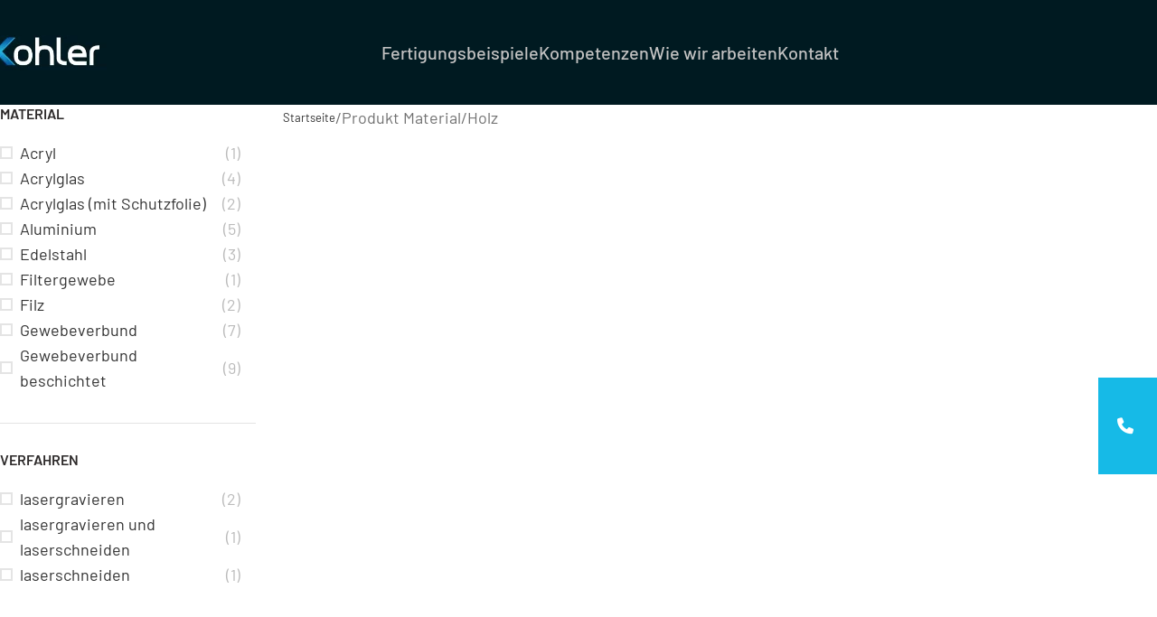

--- FILE ---
content_type: text/html; charset=UTF-8
request_url: https://kohler-technik.de/material/holz/
body_size: 14589
content:
<!DOCTYPE html><html lang="de"><head><meta charset="UTF-8"><link rel="profile" href="https://gmpg.org/xfn/11"><link rel="pingback" href=""><meta name='robots' content='index, follow, max-image-preview:large, max-snippet:-1, max-video-preview:-1' /><link media="all" href="https://kohler-technik.de/wp-content/cache/autoptimize/css/autoptimize_59192eea1f125cef67d9e19a2970d82b.css" rel="stylesheet"><title>Holz Archive - Kohler-Technik.de</title><link rel="canonical" href="https://kohler-technik.de/material/holz/" /><meta property="og:locale" content="de_DE" /><meta property="og:type" content="article" /><meta property="og:title" content="Holz Archive - Kohler-Technik.de" /><meta property="og:url" content="https://kohler-technik.de/material/holz/" /><meta property="og:site_name" content="Kohler-Technik.de" /><meta name="twitter:card" content="summary_large_image" /> <script type="application/ld+json" class="yoast-schema-graph">{"@context":"https://schema.org","@graph":[{"@type":"CollectionPage","@id":"https://kohler-technik.de/material/holz/","url":"https://kohler-technik.de/material/holz/","name":"Holz Archive - Kohler-Technik.de","isPartOf":{"@id":"https://kohler-technik.de/#website"},"primaryImageOfPage":{"@id":"https://kohler-technik.de/material/holz/#primaryimage"},"image":{"@id":"https://kohler-technik.de/material/holz/#primaryimage"},"thumbnailUrl":"https://kohler-technik.de/wp-content/uploads/2019/11/0003-2-scaled.jpg","breadcrumb":{"@id":"https://kohler-technik.de/material/holz/#breadcrumb"},"inLanguage":"de"},{"@type":"ImageObject","inLanguage":"de","@id":"https://kohler-technik.de/material/holz/#primaryimage","url":"https://kohler-technik.de/wp-content/uploads/2019/11/0003-2-scaled.jpg","contentUrl":"https://kohler-technik.de/wp-content/uploads/2019/11/0003-2-scaled.jpg","width":2560,"height":1441},{"@type":"BreadcrumbList","@id":"https://kohler-technik.de/material/holz/#breadcrumb","itemListElement":[{"@type":"ListItem","position":1,"name":"Home","item":"https://kohler-technik.de/"},{"@type":"ListItem","position":2,"name":"Holz"}]},{"@type":"WebSite","@id":"https://kohler-technik.de/#website","url":"https://kohler-technik.de/","name":"Kohler-Technik.de","description":"","publisher":{"@id":"https://kohler-technik.de/#organization"},"potentialAction":[{"@type":"SearchAction","target":{"@type":"EntryPoint","urlTemplate":"https://kohler-technik.de/?s={search_term_string}"},"query-input":{"@type":"PropertyValueSpecification","valueRequired":true,"valueName":"search_term_string"}}],"inLanguage":"de"},{"@type":"Organization","@id":"https://kohler-technik.de/#organization","name":"Kohler GmbH & Co. KG","url":"https://kohler-technik.de/","logo":{"@type":"ImageObject","inLanguage":"de","@id":"https://kohler-technik.de/#/schema/logo/image/","url":"https://kohler-technik.de/wp-content/uploads/2019/06/Kohler-Logo.png","contentUrl":"https://kohler-technik.de/wp-content/uploads/2019/06/Kohler-Logo.png","width":172,"height":41,"caption":"Kohler GmbH & Co. KG"},"image":{"@id":"https://kohler-technik.de/#/schema/logo/image/"}}]}</script> <link rel='dns-prefetch' href='//cdnjs.cloudflare.com' /><link rel="alternate" type="application/rss+xml" title="Kohler-Technik.de &raquo; Feed" href="https://kohler-technik.de/feed/" /><link rel="alternate" type="application/rss+xml" title="Kohler-Technik.de &raquo; Kommentar-Feed" href="https://kohler-technik.de/comments/feed/" /><link rel="alternate" type="application/rss+xml" title="Kohler-Technik.de &raquo; Holz Material Feed" href="https://kohler-technik.de/material/holz/feed/" /><link rel='stylesheet' id='ssb-fontawesome-frontend-css' href='https://cdnjs.cloudflare.com/ajax/libs/font-awesome/6.7.2/css/all.min.css?ver=6.7.2' type='text/css' media='all' /><link rel='stylesheet' id='popup-maker-site-css' href='https://kohler-technik.de/wp-content/cache/autoptimize/css/autoptimize_single_dbbb7e302f3fcd010b9445ae189d096d.css?generated=1725612605&#038;ver=1.21.4' type='text/css' media='all' /><link rel='stylesheet' id='a3a3_lazy_load-css' href='//kohler-technik.de/wp-content/uploads/sass/a3_lazy_load.min.css?ver=1695369402' type='text/css' media='all' /> <script type="text/javascript" src="https://kohler-technik.de/wp-includes/js/jquery/jquery.min.js?ver=3.7.1" id="jquery-core-js"></script> <script type="text/javascript" id="wc-add-to-cart-js-extra">var wc_add_to_cart_params = {"ajax_url":"\/wp-admin\/admin-ajax.php","wc_ajax_url":"\/?wc-ajax=%%endpoint%%","i18n_view_cart":"Warenkorb anzeigen","cart_url":"https:\/\/kohler-technik.de\/warenkorb\/","is_cart":"","cart_redirect_after_add":"no"};</script> <script type="text/javascript" id="woocommerce-js-extra">var woocommerce_params = {"ajax_url":"\/wp-admin\/admin-ajax.php","wc_ajax_url":"\/?wc-ajax=%%endpoint%%","i18n_password_show":"Passwort anzeigen","i18n_password_hide":"Passwort ausblenden"};</script> <script></script><link rel="https://api.w.org/" href="https://kohler-technik.de/wp-json/" /><link rel="EditURI" type="application/rsd+xml" title="RSD" href="https://kohler-technik.de/xmlrpc.php?rsd" /><meta name="generator" content="WordPress 6.8.3" /><meta name="generator" content="WooCommerce 10.2.1" /><meta name="generator" content="Redux 4.5.7" /><script>document.createElement( "picture" );if(!window.HTMLPictureElement && document.addEventListener) {window.addEventListener("DOMContentLoaded", function() {var s = document.createElement("script");s.src = "https://kohler-technik.de/wp-content/plugins/webp-express/js/picturefill.min.js";document.body.appendChild(s);});}</script> <meta name="viewport" content="width=device-width, initial-scale=1.0, maximum-scale=1.0, user-scalable=no"> <noscript><style>.woocommerce-product-gallery{ opacity: 1 !important; }</style></noscript><meta name="generator" content="Powered by WPBakery Page Builder - drag and drop page builder for WordPress."/><meta name="generator" content="Powered by Slider Revolution 6.7.37 - responsive, Mobile-Friendly Slider Plugin for WordPress with comfortable drag and drop interface." /><link rel="icon" href="https://kohler-technik.de/wp-content/uploads/2019/06/Kohler-favicon-e1708514957216.png" sizes="32x32" /><link rel="icon" href="https://kohler-technik.de/wp-content/uploads/2019/06/Kohler-favicon-e1708514957216.png" sizes="192x192" /><link rel="apple-touch-icon" href="https://kohler-technik.de/wp-content/uploads/2019/06/Kohler-favicon-e1708514957216.png" /><meta name="msapplication-TileImage" content="https://kohler-technik.de/wp-content/uploads/2019/06/Kohler-favicon-e1708514957216.png" /> <noscript><style>.wpb_animate_when_almost_visible { opacity: 1; }</style></noscript></head><body class="archive tax-pa_material term-holz term-355 wp-theme-woodmart wp-child-theme-Matoma-child theme-woodmart woocommerce woocommerce-page woocommerce-no-js wrapper-full-width  catalog-mode-on categories-accordion-on woodmart-archive-shop woodmart-ajax-shop-on notifications-sticky wpb-js-composer js-comp-ver-8.6.1 vc_responsive"> <script type="text/javascript" id="wd-flicker-fix">// Flicker fix.</script> <div class="wd-page-wrapper website-wrapper"><header class="whb-header whb-default_header whb-sticky-shadow whb-scroll-stick whb-sticky-real"><div class="whb-main-header"><div class="whb-row whb-general-header whb-sticky-row whb-with-bg whb-without-border whb-color-light whb-flex-flex-middle"><div class="container"><div class="whb-flex-row whb-general-header-inner"><div class="whb-column whb-col-left whb-column8 whb-visible-lg"><div class="site-logo whb-250rtwdwz5p8e5b7tpw0"> <a href="https://kohler-technik.de/" class="wd-logo wd-main-logo" rel="home" aria-label="Site logo"> <picture><source srcset="https://kohler-technik.de/wp-content/webp-express/webp-images/doc-root/wp-content/uploads/2019/07/Unbenannt.png.webp" type="image/webp"><img width="128" height="39" src="https://kohler-technik.de/wp-content/uploads/2019/07/Unbenannt.png" class="attachment-full size-full webpexpress-processed" alt="" style="max-width:250px;" decoding="async"></picture> </a></div></div><div class="whb-column whb-col-center whb-column9 whb-visible-lg"><div class="wd-header-nav wd-header-main-nav text-center wd-design-1 whb-tiueim5f5uazw1f1dm8r" role="navigation" aria-label="Main navigation"><ul id="menu-main" class="menu wd-nav wd-nav-main wd-style-default wd-gap-s"><li id="menu-item-212" class="menu-item menu-item-type-post_type menu-item-object-page menu-item-212 item-level-0 menu-simple-dropdown wd-event-hover" ><a href="https://kohler-technik.de/fertigungsbeispiele/" class="woodmart-nav-link"><span class="nav-link-text">Fertigungsbeispiele</span></a></li><li id="menu-item-34" class="menu-item menu-item-type-post_type menu-item-object-page menu-item-34 item-level-0 menu-simple-dropdown wd-event-hover" ><a href="https://kohler-technik.de/kompetenzen/" class="woodmart-nav-link"><span class="nav-link-text">Kompetenzen</span></a></li><li id="menu-item-33" class="menu-item menu-item-type-post_type menu-item-object-page menu-item-33 item-level-0 menu-simple-dropdown wd-event-hover" ><a href="https://kohler-technik.de/wie-wir-arbeiten/" class="woodmart-nav-link"><span class="nav-link-text">Wie wir arbeiten</span></a></li><li id="menu-item-32" class="menu-item menu-item-type-post_type menu-item-object-page menu-item-32 item-level-0 menu-simple-dropdown wd-event-hover" ><a href="https://kohler-technik.de/kontakt/" class="woodmart-nav-link"><span class="nav-link-text">Kontakt</span></a></li></ul></div></div><div class="whb-column whb-col-right whb-column10 whb-visible-lg whb-empty-column"></div><div class="whb-column whb-mobile-left whb-column_mobile2 whb-hidden-lg"><div class="site-logo whb-g5z57bkgtznbk6v9pll5"> <a href="https://kohler-technik.de/" class="wd-logo wd-main-logo" rel="home" aria-label="Site logo"> <picture><source srcset="https://kohler-technik.de/wp-content/webp-express/webp-images/doc-root/wp-content/uploads/2019/07/Unbenannt.png.webp" type="image/webp"><img width="128" height="39" src="https://kohler-technik.de/wp-content/uploads/2019/07/Unbenannt.png" class="attachment-full size-full webpexpress-processed" alt="" style="max-width:140px;" decoding="async"></picture> </a></div></div><div class="whb-column whb-mobile-center whb-column_mobile3 whb-hidden-lg whb-empty-column"></div><div class="whb-column whb-mobile-right whb-column_mobile4 whb-hidden-lg"><div class="wd-tools-element wd-header-mobile-nav wd-style-text wd-design-1 whb-wn5z894j1g5n0yp3eeuz"> <a href="#" rel="nofollow" aria-label="Open mobile menu"> <span class="wd-tools-icon"> </span> <span class="wd-tools-text">Menu</span> </a></div></div></div></div></div></div></header><div class="wd-page-content main-page-wrapper"><main id="main-content" class="wd-content-layout content-layout-wrapper container wd-grid-g wd-sidebar-hidden-md-sm wd-sidebar-hidden-sm wd-builder-off" role="main" style="--wd-col-lg:12;--wd-gap-lg:30px;--wd-gap-sm:20px;"><aside class="wd-sidebar sidebar-container wd-grid-col sidebar-left" style="--wd-col-lg:3;--wd-col-md:12;--wd-col-sm:12;"><div class="wd-heading"><div class="close-side-widget wd-action-btn wd-style-text wd-cross-icon"> <a href="#" rel="nofollow noopener">Close</a></div></div><div class="widget-area"><div id="woocommerce_layered_nav-2" class="wd-widget widget sidebar-widget woocommerce widget_layered_nav woocommerce-widget-layered-nav"><h5 class="widget-title">MATERIAL</h5><ul class="woocommerce-widget-layered-nav-list"><li class="woocommerce-widget-layered-nav-list__item wc-layered-nav-term "><a rel="nofollow" href="https://kohler-technik.de/material/holz/?filter_material=acryl&#038;query_type_material=or">Acryl</a> <span class="count">(1)</span></li><li class="woocommerce-widget-layered-nav-list__item wc-layered-nav-term "><a rel="nofollow" href="https://kohler-technik.de/material/holz/?filter_material=acrylglas&#038;query_type_material=or">Acrylglas</a> <span class="count">(4)</span></li><li class="woocommerce-widget-layered-nav-list__item wc-layered-nav-term "><a rel="nofollow" href="https://kohler-technik.de/material/holz/?filter_material=acrylglas-mit-schutzfolie&#038;query_type_material=or">Acrylglas (mit Schutzfolie)</a> <span class="count">(2)</span></li><li class="woocommerce-widget-layered-nav-list__item wc-layered-nav-term "><a rel="nofollow" href="https://kohler-technik.de/material/holz/?filter_material=aluminium&#038;query_type_material=or">Aluminium</a> <span class="count">(5)</span></li><li class="woocommerce-widget-layered-nav-list__item wc-layered-nav-term "><a rel="nofollow" href="https://kohler-technik.de/material/holz/?filter_material=edelstahl&#038;query_type_material=or">Edelstahl</a> <span class="count">(3)</span></li><li class="woocommerce-widget-layered-nav-list__item wc-layered-nav-term "><a rel="nofollow" href="https://kohler-technik.de/material/holz/?filter_material=filtergewebe&#038;query_type_material=or">Filtergewebe</a> <span class="count">(1)</span></li><li class="woocommerce-widget-layered-nav-list__item wc-layered-nav-term "><a rel="nofollow" href="https://kohler-technik.de/material/holz/?filter_material=filz&#038;query_type_material=or">Filz</a> <span class="count">(2)</span></li><li class="woocommerce-widget-layered-nav-list__item wc-layered-nav-term "><a rel="nofollow" href="https://kohler-technik.de/material/holz/?filter_material=gewebeverbund&#038;query_type_material=or">Gewebeverbund</a> <span class="count">(7)</span></li><li class="woocommerce-widget-layered-nav-list__item wc-layered-nav-term "><a rel="nofollow" href="https://kohler-technik.de/material/holz/?filter_material=gewebeverbund-beschichtet&#038;query_type_material=or">Gewebeverbund beschichtet</a> <span class="count">(9)</span></li><li class="woocommerce-widget-layered-nav-list__item wc-layered-nav-term "><a rel="nofollow" href="https://kohler-technik.de/material/holz/?filter_material=gewebeverbund-mit-alufolie-beschichtet&#038;query_type_material=or">Gewebeverbund mit Alufolie beschichtet</a> <span class="count">(1)</span></li><li class="woocommerce-widget-layered-nav-list__item wc-layered-nav-term "><a rel="nofollow" href="https://kohler-technik.de/material/holz/?filter_material=gewebeverbund-mit-klebefolie&#038;query_type_material=or">Gewebeverbund mit Klebefolie</a> <span class="count">(2)</span></li><li class="woocommerce-widget-layered-nav-list__item wc-layered-nav-term "><a rel="nofollow" href="https://kohler-technik.de/material/holz/?filter_material=gewebeverbund-mit-linatex-beschichtet&#038;query_type_material=or">Gewebeverbund mit Linatex beschichtet</a> <span class="count">(3)</span></li><li class="woocommerce-widget-layered-nav-list__item wc-layered-nav-term "><a rel="nofollow" href="https://kohler-technik.de/material/holz/?filter_material=granit-stein&#038;query_type_material=or">Granit, Stein</a> <span class="count">(1)</span></li><li class="woocommerce-widget-layered-nav-list__item wc-layered-nav-term "><a rel="nofollow" href="https://kohler-technik.de/material/holz/?filter_material=gummi&#038;query_type_material=or">Gummi</a> <span class="count">(12)</span></li><li class="woocommerce-widget-layered-nav-list__item wc-layered-nav-term "><a rel="nofollow" href="https://kohler-technik.de/material/holz/?filter_material=holz-und-acrylglas&#038;query_type_material=or">Holz und Acrylglas</a> <span class="count">(1)</span></li><li class="woocommerce-widget-layered-nav-list__item wc-layered-nav-term "><a rel="nofollow" href="https://kohler-technik.de/material/holz/?filter_material=karton-papier&#038;query_type_material=or">Karton/Papier</a> <span class="count">(1)</span></li><li class="woocommerce-widget-layered-nav-list__item wc-layered-nav-term "><a rel="nofollow" href="https://kohler-technik.de/material/holz/?filter_material=kunststoff&#038;query_type_material=or">Kunststoff</a> <span class="count">(15)</span></li><li class="woocommerce-widget-layered-nav-list__item wc-layered-nav-term "><a rel="nofollow" href="https://kohler-technik.de/material/holz/?filter_material=kunststoff-mit-schutzfolie&#038;query_type_material=or">Kunststoff (mit Schutzfolie)</a> <span class="count">(3)</span></li><li class="woocommerce-widget-layered-nav-list__item wc-layered-nav-term "><a rel="nofollow" href="https://kohler-technik.de/material/holz/?filter_material=kunststoff-mit-eisendrahtkern&#038;query_type_material=or">Kunststoff mit Eisendrahtkern</a> <span class="count">(3)</span></li><li class="woocommerce-widget-layered-nav-list__item wc-layered-nav-term "><a rel="nofollow" href="https://kohler-technik.de/material/holz/?filter_material=linatex&#038;query_type_material=or">Linatex</a> <span class="count">(1)</span></li><li class="woocommerce-widget-layered-nav-list__item wc-layered-nav-term "><a rel="nofollow" href="https://kohler-technik.de/material/holz/?filter_material=polyoxymethylen&#038;query_type_material=or">Polyoxymethylen</a> <span class="count">(2)</span></li><li class="woocommerce-widget-layered-nav-list__item wc-layered-nav-term "><a rel="nofollow" href="https://kohler-technik.de/material/holz/?filter_material=polyurethan&#038;query_type_material=or">Polyurethan</a> <span class="count">(7)</span></li><li class="woocommerce-widget-layered-nav-list__item wc-layered-nav-term "><a rel="nofollow" href="https://kohler-technik.de/material/holz/?filter_material=schaumstoff&#038;query_type_material=or">Schaumstoff</a> <span class="count">(10)</span></li><li class="woocommerce-widget-layered-nav-list__item wc-layered-nav-term "><a rel="nofollow" href="https://kohler-technik.de/material/holz/?filter_material=schaumstoff-mit-beidseitiger-klebefolie-beschichtet&#038;query_type_material=or">Schaumstoff mit beidseitiger Klebefolie beschichtet</a> <span class="count">(2)</span></li><li class="woocommerce-widget-layered-nav-list__item wc-layered-nav-term "><a rel="nofollow" href="https://kohler-technik.de/material/holz/?filter_material=schaumstoff-mit-einseitiger-klebefolie-beschichtet&#038;query_type_material=or">Schaumstoff mit einseitiger Klebefolie beschichtet</a> <span class="count">(2)</span></li><li class="woocommerce-widget-layered-nav-list__item wc-layered-nav-term "><a rel="nofollow" href="https://kohler-technik.de/material/holz/?filter_material=schaumstoff-mit-polyoxymethylen-unterseite&#038;query_type_material=or">Schaumstoff mit Polyoxymethylen-Unterseite</a> <span class="count">(1)</span></li><li class="woocommerce-widget-layered-nav-list__item wc-layered-nav-term "><a rel="nofollow" href="https://kohler-technik.de/material/holz/?filter_material=siebgewebe&#038;query_type_material=or">Siebgewebe</a> <span class="count">(1)</span></li><li class="woocommerce-widget-layered-nav-list__item wc-layered-nav-term "><a rel="nofollow" href="https://kohler-technik.de/material/holz/?filter_material=silikon&#038;query_type_material=or">Silikon</a> <span class="count">(2)</span></li><li class="woocommerce-widget-layered-nav-list__item wc-layered-nav-term "><a rel="nofollow" href="https://kohler-technik.de/material/holz/?filter_material=stein&#038;query_type_material=or">Stein</a> <span class="count">(1)</span></li></ul></div><div id="woocommerce_layered_nav-4" class="wd-widget widget sidebar-widget woocommerce widget_layered_nav woocommerce-widget-layered-nav"><h5 class="widget-title">VERFAHREN</h5><ul class="woocommerce-widget-layered-nav-list"><li class="woocommerce-widget-layered-nav-list__item wc-layered-nav-term "><a rel="nofollow" href="https://kohler-technik.de/material/holz/?filter_verfahren=lasergravieren&#038;query_type_verfahren=or">lasergravieren</a> <span class="count">(2)</span></li><li class="woocommerce-widget-layered-nav-list__item wc-layered-nav-term "><a rel="nofollow" href="https://kohler-technik.de/material/holz/?filter_verfahren=lasergravieren-und-laserschneiden&#038;query_type_verfahren=or">lasergravieren und laserschneiden</a> <span class="count">(1)</span></li><li class="woocommerce-widget-layered-nav-list__item wc-layered-nav-term "><a rel="nofollow" href="https://kohler-technik.de/material/holz/?filter_verfahren=laserschneiden&#038;query_type_verfahren=or">laserschneiden</a> <span class="count">(1)</span></li></ul></div><div id="woocommerce_layered_nav-3" class="wd-widget widget sidebar-widget woocommerce widget_layered_nav woocommerce-widget-layered-nav"><h5 class="widget-title">BRANCHEN</h5><ul class="woocommerce-widget-layered-nav-list"><li class="woocommerce-widget-layered-nav-list__item wc-layered-nav-term "><a rel="nofollow" href="https://kohler-technik.de/material/holz/?filter_branche=gastronomie&#038;query_type_branche=or">Gastronomie</a> <span class="count">(2)</span></li><li class="woocommerce-widget-layered-nav-list__item wc-layered-nav-term "><a rel="nofollow" href="https://kohler-technik.de/material/holz/?filter_branche=gesundheitswirtschaft&#038;query_type_branche=or">Gesundheitswirtschaft</a> <span class="count">(1)</span></li><li class="woocommerce-widget-layered-nav-list__item wc-layered-nav-term "><a rel="nofollow" href="https://kohler-technik.de/material/holz/?filter_branche=verpackungsmittelindustrie&#038;query_type_branche=or">Verpackungsmittelindustrie</a> <span class="count">(1)</span></li></ul></div><div id="woocommerce_product_tag_cloud-2" class="wd-widget widget sidebar-widget woocommerce widget_product_tag_cloud"><h5 class="widget-title">Produkt Schlagwörter</h5><div class="tagcloud"><a href="https://kohler-technik.de/produkt-schlagwort/abstandshalter/" class="tag-cloud-link tag-link-447 tag-link-position-1" style="font-size: 13.384615384615pt;" aria-label="abstandshalter (4 Produkte)">abstandshalter</a> <a href="https://kohler-technik.de/produkt-schlagwort/abstandsring/" class="tag-cloud-link tag-link-446 tag-link-position-2" style="font-size: 13.384615384615pt;" aria-label="abstandsring (4 Produkte)">abstandsring</a> <a href="https://kohler-technik.de/produkt-schlagwort/abstreifer/" class="tag-cloud-link tag-link-374 tag-link-position-3" style="font-size: 13.384615384615pt;" aria-label="abstreifer (4 Produkte)">abstreifer</a> <a href="https://kohler-technik.de/produkt-schlagwort/antrieb/" class="tag-cloud-link tag-link-404 tag-link-position-4" style="font-size: 13.384615384615pt;" aria-label="antrieb (4 Produkte)">antrieb</a> <a href="https://kohler-technik.de/produkt-schlagwort/blumenkuebelaufhaenger/" class="tag-cloud-link tag-link-371 tag-link-position-5" style="font-size: 10.423076923077pt;" aria-label="blumenkübelaufhänger (2 Produkte)">blumenkübelaufhänger</a> <a href="https://kohler-technik.de/produkt-schlagwort/dichtung/" class="tag-cloud-link tag-link-411 tag-link-position-6" style="font-size: 21.461538461538pt;" aria-label="dichtung (19 Produkte)">dichtung</a> <a href="https://kohler-technik.de/produkt-schlagwort/daempfungsstueck/" class="tag-cloud-link tag-link-398 tag-link-position-7" style="font-size: 12.038461538462pt;" aria-label="dämpfungsstück (3 Produkte)">dämpfungsstück</a> <a href="https://kohler-technik.de/produkt-schlagwort/filter/" class="tag-cloud-link tag-link-417 tag-link-position-8" style="font-size: 13.384615384615pt;" aria-label="filter (4 Produkte)">filter</a> <a href="https://kohler-technik.de/produkt-schlagwort/filtergewebe/" class="tag-cloud-link tag-link-418 tag-link-position-9" style="font-size: 12.038461538462pt;" aria-label="filtergewebe (3 Produkte)">filtergewebe</a> <a href="https://kohler-technik.de/produkt-schlagwort/flaechendichtung/" class="tag-cloud-link tag-link-425 tag-link-position-10" style="font-size: 10.423076923077pt;" aria-label="flächendichtung (2 Produkte)">flächendichtung</a> <a href="https://kohler-technik.de/produkt-schlagwort/folienbearbeitung/" class="tag-cloud-link tag-link-460 tag-link-position-11" style="font-size: 12.038461538462pt;" aria-label="folienbearbeitung (3 Produkte)">folienbearbeitung</a> <a href="https://kohler-technik.de/produkt-schlagwort/gleitauflage/" class="tag-cloud-link tag-link-456 tag-link-position-12" style="font-size: 10.423076923077pt;" aria-label="gleitauflage (2 Produkte)">gleitauflage</a> <a href="https://kohler-technik.de/produkt-schlagwort/gravur/" class="tag-cloud-link tag-link-360 tag-link-position-13" style="font-size: 18.903846153846pt;" aria-label="gravur (12 Produkte)">gravur</a> <a href="https://kohler-technik.de/produkt-schlagwort/holzgravur/" class="tag-cloud-link tag-link-361 tag-link-position-14" style="font-size: 12.038461538462pt;" aria-label="holzgravur (3 Produkte)">holzgravur</a> <a href="https://kohler-technik.de/produkt-schlagwort/kabelschutz/" class="tag-cloud-link tag-link-439 tag-link-position-15" style="font-size: 10.423076923077pt;" aria-label="kabelschutz (2 Produkte)">kabelschutz</a> <a href="https://kohler-technik.de/produkt-schlagwort/kabelverbinder/" class="tag-cloud-link tag-link-440 tag-link-position-16" style="font-size: 10.423076923077pt;" aria-label="kabelverbinder (2 Produkte)">kabelverbinder</a> <a href="https://kohler-technik.de/produkt-schlagwort/kennzeichnung/" class="tag-cloud-link tag-link-391 tag-link-position-17" style="font-size: 10.423076923077pt;" aria-label="kennzeichnung (2 Produkte)">kennzeichnung</a> <a href="https://kohler-technik.de/produkt-schlagwort/koffereinlage/" class="tag-cloud-link tag-link-348 tag-link-position-18" style="font-size: 16.75pt;" aria-label="koffereinlage (8 Produkte)">koffereinlage</a> <a href="https://kohler-technik.de/produkt-schlagwort/laufrolle/" class="tag-cloud-link tag-link-451 tag-link-position-19" style="font-size: 12.038461538462pt;" aria-label="laufrolle (3 Produkte)">laufrolle</a> <a href="https://kohler-technik.de/produkt-schlagwort/laufrollen/" class="tag-cloud-link tag-link-448 tag-link-position-20" style="font-size: 10.423076923077pt;" aria-label="laufrollen (2 Produkte)">laufrollen</a> <a href="https://kohler-technik.de/produkt-schlagwort/logogravur/" class="tag-cloud-link tag-link-358 tag-link-position-21" style="font-size: 10.423076923077pt;" aria-label="logogravur (2 Produkte)">logogravur</a> <a href="https://kohler-technik.de/produkt-schlagwort/maschinenbauteil/" class="tag-cloud-link tag-link-408 tag-link-position-22" style="font-size: 22pt;" aria-label="maschinenbauteil (21 Produkte)">maschinenbauteil</a> <a href="https://kohler-technik.de/produkt-schlagwort/messe/" class="tag-cloud-link tag-link-383 tag-link-position-23" style="font-size: 17.961538461538pt;" aria-label="messe (10 Produkte)">messe</a> <a href="https://kohler-technik.de/produkt-schlagwort/messeartikel/" class="tag-cloud-link tag-link-444 tag-link-position-24" style="font-size: 16.076923076923pt;" aria-label="messeartikel (7 Produkte)">messeartikel</a> <a href="https://kohler-technik.de/produkt-schlagwort/messepraesentation/" class="tag-cloud-link tag-link-445 tag-link-position-25" style="font-size: 16.076923076923pt;" aria-label="messepräsentation (7 Produkte)">messepräsentation</a> <a href="https://kohler-technik.de/produkt-schlagwort/messschablone/" class="tag-cloud-link tag-link-469 tag-link-position-26" style="font-size: 8pt;" aria-label="messschablone (1 Produkt)">messschablone</a> <a href="https://kohler-technik.de/produkt-schlagwort/motorrad/" class="tag-cloud-link tag-link-401 tag-link-position-27" style="font-size: 13.384615384615pt;" aria-label="motorrad (4 Produkte)">motorrad</a> <a href="https://kohler-technik.de/produkt-schlagwort/motorradrennen/" class="tag-cloud-link tag-link-402 tag-link-position-28" style="font-size: 13.384615384615pt;" aria-label="motorradrennen (4 Produkte)">motorradrennen</a> <a href="https://kohler-technik.de/produkt-schlagwort/muster/" class="tag-cloud-link tag-link-480 tag-link-position-29" style="font-size: 8pt;" aria-label="muster (1 Produkt)">muster</a> <a href="https://kohler-technik.de/produkt-schlagwort/rahmen/" class="tag-cloud-link tag-link-477 tag-link-position-30" style="font-size: 8pt;" aria-label="rahmen (1 Produkt)">rahmen</a> <a href="https://kohler-technik.de/produkt-schlagwort/roentgen/" class="tag-cloud-link tag-link-475 tag-link-position-31" style="font-size: 8pt;" aria-label="röntgen (1 Produkt)">röntgen</a> <a href="https://kohler-technik.de/produkt-schlagwort/schablone/" class="tag-cloud-link tag-link-354 tag-link-position-32" style="font-size: 12.038461538462pt;" aria-label="schablone (3 Produkte)">schablone</a> <a href="https://kohler-technik.de/produkt-schlagwort/schnittmuster/" class="tag-cloud-link tag-link-479 tag-link-position-33" style="font-size: 8pt;" aria-label="schnittmuster (1 Produkt)">schnittmuster</a> <a href="https://kohler-technik.de/produkt-schlagwort/selbstklebend/" class="tag-cloud-link tag-link-424 tag-link-position-34" style="font-size: 12.038461538462pt;" aria-label="selbstklebend (3 Produkte)">selbstklebend</a> <a href="https://kohler-technik.de/produkt-schlagwort/sichtteil/" class="tag-cloud-link tag-link-463 tag-link-position-35" style="font-size: 8pt;" aria-label="sichtteil (1 Produkt)">sichtteil</a> <a href="https://kohler-technik.de/produkt-schlagwort/stanzformenbau/" class="tag-cloud-link tag-link-434 tag-link-position-36" style="font-size: 14.461538461538pt;" aria-label="stanzformenbau (5 Produkte)">stanzformenbau</a> <a href="https://kohler-technik.de/produkt-schlagwort/tasche/" class="tag-cloud-link tag-link-466 tag-link-position-37" style="font-size: 12.038461538462pt;" aria-label="tasche (3 Produkte)">tasche</a> <a href="https://kohler-technik.de/produkt-schlagwort/taschengravur/" class="tag-cloud-link tag-link-467 tag-link-position-38" style="font-size: 12.038461538462pt;" aria-label="taschengravur (3 Produkte)">taschengravur</a> <a href="https://kohler-technik.de/produkt-schlagwort/transport/" class="tag-cloud-link tag-link-387 tag-link-position-39" style="font-size: 20.115384615385pt;" aria-label="transport (15 Produkte)">transport</a> <a href="https://kohler-technik.de/produkt-schlagwort/tropfenscheibe/" class="tag-cloud-link tag-link-450 tag-link-position-40" style="font-size: 12.038461538462pt;" aria-label="tropfenscheibe (3 Produkte)">tropfenscheibe</a> <a href="https://kohler-technik.de/produkt-schlagwort/vakuum/" class="tag-cloud-link tag-link-378 tag-link-position-41" style="font-size: 17.961538461538pt;" aria-label="vakuum (10 Produkte)">vakuum</a> <a href="https://kohler-technik.de/produkt-schlagwort/vakuumband/" class="tag-cloud-link tag-link-438 tag-link-position-42" style="font-size: 12.038461538462pt;" aria-label="vakuumband (3 Produkte)">vakuumband</a> <a href="https://kohler-technik.de/produkt-schlagwort/vakuumloecher/" class="tag-cloud-link tag-link-379 tag-link-position-43" style="font-size: 17.423076923077pt;" aria-label="vakuumlöcher (9 Produkte)">vakuumlöcher</a> <a href="https://kohler-technik.de/produkt-schlagwort/werkzeugbau/" class="tag-cloud-link tag-link-470 tag-link-position-44" style="font-size: 8pt;" aria-label="werkzeugbau (1 Produkt)">werkzeugbau</a> <a href="https://kohler-technik.de/produkt-schlagwort/zahnriemen/" class="tag-cloud-link tag-link-468 tag-link-position-45" style="font-size: 10.423076923077pt;" aria-label="zahnriemen (2 Produkte)">zahnriemen</a></div></div></div></aside><div class="wd-content-area site-content wd-grid-col" style="--wd-col-lg:9;--wd-col-md:12;--wd-col-sm:12;"><div class="woocommerce-notices-wrapper"></div><div class="shop-loop-head"><div class="wd-shop-tools"><nav class="wd-breadcrumbs woocommerce-breadcrumb" aria-label="Breadcrumb"> <a href="https://kohler-technik.de"> Startseite </a> <span class="wd-delimiter"></span> <span class="wd-last"> Produkt Material </span> <span class="wd-delimiter"></span> <span class="wd-last"> Holz </span></nav><p class="woocommerce-result-count" role="alert" aria-relevant="all" > Alle 4 Ergebnisse werden angezeigt</p></div><div class="wd-shop-tools"><div class="wd-show-sidebar-btn wd-action-btn wd-style-text wd-burger-icon"> <a href="#" rel="nofollow">Show sidebar</a></div></div></div><div class="wd-products-element"><div class="wd-sticky-loader wd-content-loader"><span class="wd-loader"></span></div><div class="products wd-products wd-grid-g grid-columns-3 elements-grid pagination-pagination" data-source="main_loop" data-min_price="" data-max_price="" data-columns="3" style="--wd-col-lg:3;--wd-col-md:3;--wd-col-sm:2;--wd-gap-lg:2px;"><div class="wd-product wd-hover-info-alt wd-col product-grid-item product type-product post-1749 status-publish instock product_tag-gravur product_tag-holzgravur product_tag-logo product_tag-logogravur has-post-thumbnail product-type-simple" data-loop="1" data-id="1749"><div class="product-wrapper"><div class="product-element"><div class="product-element-top wd-quick-shop"> <a href="https://kohler-technik.de/produkt/beispiel-lasergravieren-auf-eurolaser-mit-holz/" class="product-image-link" aria-label="Beispiel lasergravieren auf Eurolaser mit Holz"> <picture><source data-srcset="https://kohler-technik.de/wp-content/webp-express/webp-images/doc-root/wp-content/uploads/2019/11/0003-2-scaled-300x225.jpg.webp 300w, https://kohler-technik.de/wp-content/webp-express/webp-images/doc-root/wp-content/uploads/2019/11/0003-2-600x450.jpg.webp 600w" srcset="" sizes="(max-width: 300px) 100vw, 300px" type="image/webp"><img width="300" height="225" src="https://kohler-technik.de/wp-content/themes/woodmart/images/lazy.svg" class="attachment-woocommerce_thumbnail size-woocommerce_thumbnail wd-lazy-fade webpexpress-processed" alt="" decoding="async" srcset="" sizes="(max-width: 300px) 100vw, 300px" data-src="https://kohler-technik.de/wp-content/uploads/2019/11/0003-2-scaled-300x225.jpg" data-srcset="https://kohler-technik.de/wp-content/uploads/2019/11/0003-2-scaled-300x225.jpg 300w, https://kohler-technik.de/wp-content/uploads/2019/11/0003-2-600x450.jpg 600w"></picture> </a></div><div class="top-information wd-fill"><h3 class="wd-entities-title"><a href="https://kohler-technik.de/produkt/beispiel-lasergravieren-auf-eurolaser-mit-holz/">Beispiel lasergravieren auf Eurolaser mit Holz</a></h3><div class="wd-add-btn wd-add-btn-replace"></div></div><div class="wd-buttons wd-pos-r-t"></div></div></div></div><div class="wd-product wd-hover-info-alt wd-col product-grid-item product type-product post-1757 status-publish instock product_tag-gravur product_tag-holzgravur has-post-thumbnail product-type-simple" data-loop="2" data-id="1757"><div class="product-wrapper"><div class="product-element"><div class="product-element-top wd-quick-shop"> <a href="https://kohler-technik.de/produkt/beispiel-lasergravieren-auf-eurolaser-mit-holz-2/" class="product-image-link" aria-label="Beispiel lasergravieren auf Eurolaser mit Holz"> <picture><source data-srcset="https://kohler-technik.de/wp-content/webp-express/webp-images/doc-root/wp-content/uploads/2019/11/0010-2-300x225.jpg.webp 300w, https://kohler-technik.de/wp-content/webp-express/webp-images/doc-root/wp-content/uploads/2019/11/0010-2-scaled-150x113.jpg.webp 150w, https://kohler-technik.de/wp-content/webp-express/webp-images/doc-root/wp-content/uploads/2019/11/0010-2-600x450.jpg.webp 600w, https://kohler-technik.de/wp-content/webp-express/webp-images/doc-root/wp-content/uploads/2019/11/0010-2-768x576.jpg.webp 768w, https://kohler-technik.de/wp-content/webp-express/webp-images/doc-root/wp-content/uploads/2019/11/0010-2-1024x768.jpg.webp 1024w" srcset="" sizes="(max-width: 300px) 100vw, 300px" type="image/webp"><img width="300" height="225" src="https://kohler-technik.de/wp-content/themes/woodmart/images/lazy.svg" class="attachment-woocommerce_thumbnail size-woocommerce_thumbnail wd-lazy-fade webpexpress-processed" alt="" decoding="async" srcset="" sizes="(max-width: 300px) 100vw, 300px" data-src="https://kohler-technik.de/wp-content/uploads/2019/11/0010-2-scaled-300x225.jpg" data-srcset="https://kohler-technik.de/wp-content/uploads/2019/11/0010-2-300x225.jpg 300w, https://kohler-technik.de/wp-content/uploads/2019/11/0010-2-scaled-150x113.jpg 150w, https://kohler-technik.de/wp-content/uploads/2019/11/0010-2-600x450.jpg 600w, https://kohler-technik.de/wp-content/uploads/2019/11/0010-2-768x576.jpg 768w, https://kohler-technik.de/wp-content/uploads/2019/11/0010-2-1024x768.jpg 1024w"></picture> </a></div><div class="top-information wd-fill"><h3 class="wd-entities-title"><a href="https://kohler-technik.de/produkt/beispiel-lasergravieren-auf-eurolaser-mit-holz-2/">Beispiel lasergravieren auf Eurolaser mit Holz</a></h3><div class="wd-add-btn wd-add-btn-replace"></div></div><div class="wd-buttons wd-pos-r-t"></div></div></div></div><div class="wd-product wd-hover-info-alt wd-col product-grid-item product type-product post-1948 status-publish last instock product_tag-gravur product_tag-holzgravur product_tag-rahmen has-post-thumbnail product-type-simple" data-loop="3" data-id="1948"><div class="product-wrapper"><div class="product-element"><div class="product-element-top wd-quick-shop"> <a href="https://kohler-technik.de/produkt/beispiel-lasergravieren-und-laserschneiden-auf-elcede-laser-mit-holz/" class="product-image-link" aria-label="Beispiel lasergravieren und laserschneiden auf Elcede Laser mit Holz"> <picture><source srcset="" data-srcset="https://kohler-technik.de/wp-content/webp-express/webp-images/doc-root/wp-content/uploads/2019/11/108-300x225.jpg.webp" type="image/webp"><img width="300" height="225" src="https://kohler-technik.de/wp-content/themes/woodmart/images/lazy.svg" class="attachment-woocommerce_thumbnail size-woocommerce_thumbnail wd-lazy-fade webpexpress-processed" alt="" decoding="async" loading="lazy" data-src="https://kohler-technik.de/wp-content/uploads/2019/11/108-300x225.jpg" srcset=""></picture> </a></div><div class="top-information wd-fill"><h3 class="wd-entities-title"><a href="https://kohler-technik.de/produkt/beispiel-lasergravieren-und-laserschneiden-auf-elcede-laser-mit-holz/">Beispiel lasergravieren und laserschneiden auf Elcede Laser mit Holz</a></h3><div class="wd-add-btn wd-add-btn-replace"></div></div><div class="wd-buttons wd-pos-r-t"></div></div></div></div><div class="wd-product wd-hover-info-alt wd-col product-grid-item product type-product post-1750 status-publish first instock product_tag-fitness product_tag-getfit has-post-thumbnail product-type-simple" data-loop="4" data-id="1750"><div class="product-wrapper"><div class="product-element"><div class="product-element-top wd-quick-shop"> <a href="https://kohler-technik.de/produkt/beispiel-laserschneiden-auf-eurolaser-mit-holz/" class="product-image-link" aria-label="Beispiel laserschneiden auf Eurolaser mit Holz"> <picture><source data-srcset="https://kohler-technik.de/wp-content/webp-express/webp-images/doc-root/wp-content/uploads/2019/11/0004-3-300x225.jpg.webp 300w, https://kohler-technik.de/wp-content/webp-express/webp-images/doc-root/wp-content/uploads/2019/11/0004-3-600x450.jpg.webp 600w" srcset="" sizes="auto, (max-width: 300px) 100vw, 300px" type="image/webp"><img width="300" height="225" src="https://kohler-technik.de/wp-content/themes/woodmart/images/lazy.svg" class="attachment-woocommerce_thumbnail size-woocommerce_thumbnail wd-lazy-fade webpexpress-processed" alt="" decoding="async" loading="lazy" srcset="" sizes="auto, (max-width: 300px) 100vw, 300px" data-src="https://kohler-technik.de/wp-content/uploads/2019/11/0004-3-scaled-300x225.jpg" data-srcset="https://kohler-technik.de/wp-content/uploads/2019/11/0004-3-300x225.jpg 300w, https://kohler-technik.de/wp-content/uploads/2019/11/0004-3-600x450.jpg 600w"></picture> </a></div><div class="top-information wd-fill"><h3 class="wd-entities-title"><a href="https://kohler-technik.de/produkt/beispiel-laserschneiden-auf-eurolaser-mit-holz/">Beispiel laserschneiden auf Eurolaser mit Holz</a></h3><div class="wd-add-btn wd-add-btn-replace"></div></div><div class="wd-buttons wd-pos-r-t"></div></div></div></div></div></div></div></main></div><div class="wd-prefooter"><div class="container wd-entry-content"></div></div><footer class="wd-footer footer-container color-scheme-light"><div class="container main-footer"><aside class="footer-sidebar widget-area wd-grid-g" style="--wd-col-lg:12;--wd-gap-lg:30px;--wd-gap-sm:20px;"><div class="footer-column footer-column-1 wd-grid-col" style="--wd-col-xs:12;--wd-col-md:6;--wd-col-lg:3"><div id="text-2" class="wd-widget widget footer-widget  widget_text"><div class="textwidget"><p><picture><source srcset="" data-srcset="https://kohler-technik.de/wp-content/webp-express/webp-images/doc-root/wp-content/uploads/2019/07/Unbenannt.png.webp" type="image/webp"><img loading="lazy" decoding="async" class=" wd-lazy-fade alignnone size-full wp-image-472 webpexpress-processed" src="https://kohler-technik.de/wp-content/themes/woodmart/images/lazy.svg" data-src="https://kohler-technik.de/wp-content/uploads/2019/07/Unbenannt.png" alt="" width="153" height="56"></picture></p><p>Im Winkel 10<br /> 78647 Trossingen-Schura</p><p>Tel.: 07425 / 9512 0<br /> Fax 07425 / 9512 13<br /> info@kohler-kg.de</p></div></div></div><div class="footer-column footer-column-2 wd-grid-col" style="--wd-col-xs:12;--wd-col-md:6;--wd-col-lg:3"><div id="nav_menu-2" class="wd-widget widget footer-widget  widget_nav_menu"><h5 class="widget-title">ÜBER UNS</h5><div class="menu-footer2-container"><ul id="menu-footer2" class="menu"><li id="menu-item-941" class="menu-item menu-item-type-post_type menu-item-object-page menu-item-941"><a href="https://kohler-technik.de/wie-wir-arbeiten/">Wie wir arbeiten</a></li><li id="menu-item-940" class="menu-item menu-item-type-post_type menu-item-object-page menu-item-940"><a href="https://kohler-technik.de/kontakt/">Kontakt</a></li><li id="menu-item-1095" class="menu-item menu-item-type-post_type menu-item-object-page menu-item-1095"><a href="https://kohler-technik.de/impressum/">Impressum</a></li><li id="menu-item-1090" class="menu-item menu-item-type-post_type menu-item-object-page menu-item-1090"><a href="https://kohler-technik.de/datenschutzhinweis/">Datenschutzhinweis</a></li></ul></div></div></div><div class="footer-column footer-column-3 wd-grid-col" style="--wd-col-xs:12;--wd-col-md:6;--wd-col-lg:3"><div id="nav_menu-3" class="wd-widget widget footer-widget  widget_nav_menu"><h5 class="widget-title">FERTIGUNGSBEISPIELE</h5><div class="menu-footer3-container"><ul id="menu-footer3" class="menu"><li id="menu-item-945" class="menu-item menu-item-type-custom menu-item-object-custom menu-item-945"><a href="https://kohler-technik.de/produkt-schlagwort/gravur/">Gravur</a></li><li id="menu-item-946" class="menu-item menu-item-type-custom menu-item-object-custom menu-item-946"><a href="https://kohler-technik.de/fertigungsbeispiele/">Schnittmuster</a></li><li id="menu-item-947" class="menu-item menu-item-type-custom menu-item-object-custom menu-item-947"><a href="https://kohler-technik.de/produkt-schlagwort/zahnriemen/">Zahnriemen</a></li></ul></div></div></div><div class="footer-column footer-column-4 wd-grid-col" style="--wd-col-xs:12;--wd-col-md:6;--wd-col-lg:3"><div id="nav_menu-4" class="wd-widget widget footer-widget  widget_nav_menu"><h5 class="widget-title">KOMPETENZEN</h5><div class="menu-footer4-container"><ul id="menu-footer4" class="menu"><li id="menu-item-2475" class="menu-item menu-item-type-post_type menu-item-object-portfolio menu-item-2475"><a href="https://kohler-technik.de/portfolio/wasserstrahlschneiden/">Wasserstrahlschneiden</a></li><li id="menu-item-2476" class="menu-item menu-item-type-post_type menu-item-object-portfolio menu-item-2476"><a href="https://kohler-technik.de/portfolio/laserschneiden/">Laserschneiden</a></li><li id="menu-item-2477" class="menu-item menu-item-type-post_type menu-item-object-portfolio menu-item-2477"><a href="https://kohler-technik.de/portfolio/lasergravieren/">Lasergravieren</a></li><li id="menu-item-2478" class="menu-item menu-item-type-post_type menu-item-object-portfolio menu-item-2478"><a href="https://kohler-technik.de/portfolio/stanzen/">Stanzen</a></li><li id="menu-item-2483" class="menu-item menu-item-type-post_type menu-item-object-portfolio menu-item-2483"><a href="https://kohler-technik.de/portfolio/fraesen/">Fräsen</a></li><li id="menu-item-2485" class="menu-item menu-item-type-post_type menu-item-object-portfolio menu-item-2485"><a href="https://kohler-technik.de/portfolio/bohren/">Bohren</a></li><li id="menu-item-3401" class="menu-item menu-item-type-custom menu-item-object-custom menu-item-3401"><a href="https://kohler-technik.de/portfolio/werkzeugbau/">Stanzformen</a></li></ul></div></div></div></aside></div></footer></div><div class="wd-close-side wd-fill"></div><div class="mobile-nav wd-side-hidden wd-side-hidden-nav wd-left wd-opener-arrow"><div class="wd-search-form "><form role="search" method="get" class="searchform  wd-style-default woodmart-ajax-search" action="https://kohler-technik.de/"  data-thumbnail="1" data-price="1" data-post_type="product" data-count="20" data-sku="0" data-symbols_count="3" data-include_cat_search="no" autocomplete="off"> <input type="text" class="s" placeholder="Search for products" value="" name="s" aria-label="Search" title="Search for products" required/> <input type="hidden" name="post_type" value="product"> <span class="wd-clear-search wd-hide"></span> <button type="submit" class="searchsubmit"> <span> Search </span> </button></form><div class="wd-search-results-wrapper"><div class="wd-search-results wd-dropdown-results wd-dropdown wd-scroll"><div class="wd-scroll-content"></div></div></div></div><ul id="menu-main-1" class="mobile-pages-menu menu wd-nav wd-nav-mobile wd-layout-dropdown wd-active"><li class="menu-item menu-item-type-post_type menu-item-object-page menu-item-212 item-level-0" ><a href="https://kohler-technik.de/fertigungsbeispiele/" class="woodmart-nav-link"><span class="nav-link-text">Fertigungsbeispiele</span></a></li><li class="menu-item menu-item-type-post_type menu-item-object-page menu-item-34 item-level-0" ><a href="https://kohler-technik.de/kompetenzen/" class="woodmart-nav-link"><span class="nav-link-text">Kompetenzen</span></a></li><li class="menu-item menu-item-type-post_type menu-item-object-page menu-item-33 item-level-0" ><a href="https://kohler-technik.de/wie-wir-arbeiten/" class="woodmart-nav-link"><span class="nav-link-text">Wie wir arbeiten</span></a></li><li class="menu-item menu-item-type-post_type menu-item-object-page menu-item-32 item-level-0" ><a href="https://kohler-technik.de/kontakt/" class="woodmart-nav-link"><span class="nav-link-text">Kontakt</span></a></li></ul></div> <script type="speculationrules">{"prefetch":[{"source":"document","where":{"and":[{"href_matches":"\/*"},{"not":{"href_matches":["\/wp-*.php","\/wp-admin\/*","\/wp-content\/uploads\/*","\/wp-content\/*","\/wp-content\/plugins\/*","\/wp-content\/themes\/Matoma-child\/*","\/wp-content\/themes\/woodmart\/*","\/*\\?(.+)","\/produkt\/beispiel-laserschneiden-auf-eurolaser-mit-holz\/","\/mein-konto\/"]}},{"not":{"selector_matches":"a[rel~=\"nofollow\"]"}},{"not":{"selector_matches":".no-prefetch, .no-prefetch a"}}]},"eagerness":"conservative"}]}</script> <div 
 id="pum-932" 
 role="dialog" 
 aria-modal="false"
 class="pum pum-overlay pum-theme-926 pum-theme-standard-theme popmake-overlay click_open" 
 data-popmake="{&quot;id&quot;:932,&quot;slug&quot;:&quot;kontakt&quot;,&quot;theme_id&quot;:926,&quot;cookies&quot;:[],&quot;triggers&quot;:[{&quot;type&quot;:&quot;click_open&quot;,&quot;settings&quot;:{&quot;extra_selectors&quot;:&quot;&quot;,&quot;cookie_name&quot;:null}}],&quot;mobile_disabled&quot;:null,&quot;tablet_disabled&quot;:null,&quot;meta&quot;:{&quot;display&quot;:{&quot;stackable&quot;:false,&quot;overlay_disabled&quot;:false,&quot;scrollable_content&quot;:false,&quot;disable_reposition&quot;:false,&quot;size&quot;:&quot;medium&quot;,&quot;responsive_min_width&quot;:&quot;0%&quot;,&quot;responsive_min_width_unit&quot;:false,&quot;responsive_max_width&quot;:&quot;100%&quot;,&quot;responsive_max_width_unit&quot;:false,&quot;custom_width&quot;:&quot;640px&quot;,&quot;custom_width_unit&quot;:false,&quot;custom_height&quot;:&quot;380px&quot;,&quot;custom_height_unit&quot;:false,&quot;custom_height_auto&quot;:false,&quot;location&quot;:&quot;center top&quot;,&quot;position_from_trigger&quot;:false,&quot;position_top&quot;:&quot;100&quot;,&quot;position_left&quot;:&quot;0&quot;,&quot;position_bottom&quot;:&quot;0&quot;,&quot;position_right&quot;:&quot;0&quot;,&quot;position_fixed&quot;:false,&quot;animation_type&quot;:&quot;fade&quot;,&quot;animation_speed&quot;:&quot;350&quot;,&quot;animation_origin&quot;:&quot;center top&quot;,&quot;overlay_zindex&quot;:false,&quot;zindex&quot;:&quot;1999999999&quot;},&quot;close&quot;:{&quot;text&quot;:&quot;&quot;,&quot;button_delay&quot;:&quot;0&quot;,&quot;overlay_click&quot;:false,&quot;esc_press&quot;:false,&quot;f4_press&quot;:false},&quot;click_open&quot;:[]}}"><div id="popmake-932" class="pum-container popmake theme-926 pum-responsive pum-responsive-medium responsive size-medium"><div class="pum-content popmake-content" tabindex="0"><div class="vc_row wpb_row vc_row-fluid"><div class="wpb_column vc_column_container vc_col-sm-12"><div class="vc_column-inner"><div class="wpb_wrapper"><div class="wpcf7 no-js" id="wpcf7-f934-o1" lang="de-DE" dir="ltr" data-wpcf7-id="934"><div class="screen-reader-response"><p role="status" aria-live="polite" aria-atomic="true"></p><ul></ul></div><form action="/material/holz/#wpcf7-f934-o1" method="post" class="wpcf7-form init" aria-label="Kontaktformular" novalidate="novalidate" data-status="init"><fieldset class="hidden-fields-container"><input type="hidden" name="_wpcf7" value="934" /><input type="hidden" name="_wpcf7_version" value="6.1.1" /><input type="hidden" name="_wpcf7_locale" value="de_DE" /><input type="hidden" name="_wpcf7_unit_tag" value="wpcf7-f934-o1" /><input type="hidden" name="_wpcf7_container_post" value="0" /><input type="hidden" name="_wpcf7_posted_data_hash" value="" /></fieldset><p><label> Name*<br /> <span class="wpcf7-form-control-wrap" data-name="your-name"><input size="40" maxlength="400" class="wpcf7-form-control wpcf7-text wpcf7-validates-as-required" aria-required="true" aria-invalid="false" value="" type="text" name="your-name" /></span> </label></p><p><label> E-Mail*<br /> <span class="wpcf7-form-control-wrap" data-name="your-email"><input size="40" maxlength="400" class="wpcf7-form-control wpcf7-email wpcf7-validates-as-required wpcf7-text wpcf7-validates-as-email" aria-required="true" aria-invalid="false" value="" type="email" name="your-email" /></span> </label></p><p><label> Betreff<br /> <span class="wpcf7-form-control-wrap" data-name="your-subject"><input size="40" maxlength="400" class="wpcf7-form-control wpcf7-text" aria-invalid="false" value="" type="text" name="your-subject" /></span> </label></p><p><label> Nachricht<br /> <span class="wpcf7-form-control-wrap" data-name="your-message"><textarea cols="40" rows="10" maxlength="2000" class="wpcf7-form-control wpcf7-textarea" aria-invalid="false" name="your-message"></textarea></span> </label></p><p><input class="wpcf7-form-control wpcf7-submit has-spinner" type="submit" value="Absenden" /></p><input type='hidden' class='wpcf7-pum' value='{"closepopup":false,"closedelay":0,"openpopup":false,"openpopup_id":0}' /><div class="wpcf7-response-output" aria-hidden="true"></div></form></div></div></div></div></div></div> <button type="button" class="pum-close popmake-close" aria-label="Schließen"> SCHLIEßEN </button></div></div><div id="ssb-container"
 class="ssb-btns-right ssb-disable-on-mobile"><ul class="ssb-dark-hover"><li id="ssb-btn-1758807767225"><p> <a href="#popmake-932" 
 aria-label=""
 role="button"
 tabindex="0"> <span class="fas fa-phone" aria-hidden="true"></span> <span class="ssb-sr-only">Button</span> </a></p></li></ul></div> <script type="application/ld+json">{"@context":"https:\/\/schema.org\/","@type":"BreadcrumbList","itemListElement":[{"@type":"ListItem","position":1,"item":{"name":"Startseite","@id":"https:\/\/kohler-technik.de"}},{"@type":"ListItem","position":2,"item":{"name":"Produkt Material","@id":"https:\/\/kohler-technik.de\/material\/holz\/"}},{"@type":"ListItem","position":3,"item":{"name":"Holz","@id":"https:\/\/kohler-technik.de\/material\/holz\/"}}]}</script> <script type='text/javascript'>(function () {
			var c = document.body.className;
			c = c.replace(/woocommerce-no-js/, 'woocommerce-js');
			document.body.className = c;
		})();</script> <script type="text/template" id="tmpl-variation-template"><div class="woocommerce-variation-description">{{{ data.variation.variation_description }}}</div>
	<div class="woocommerce-variation-price">{{{ data.variation.price_html }}}</div>
	<div class="woocommerce-variation-availability">{{{ data.variation.availability_html }}}</div></script> <script type="text/template" id="tmpl-unavailable-variation-template"><p role="alert">Dieses Produkt ist leider nicht verfügbar. Bitte wähle eine andere Kombination.</p></script> <script type="text/javascript" id="wd-update-cart-fragments-fix-js-extra">var wd_cart_fragments_params = {"ajax_url":"\/wp-admin\/admin-ajax.php","wc_ajax_url":"\/?wc-ajax=%%endpoint%%","cart_hash_key":"wc_cart_hash_54db8be635a167ac7eb1eb324be58a38","fragment_name":"wc_fragments_54db8be635a167ac7eb1eb324be58a38","request_timeout":"5000"};</script> <script type="text/javascript" src="https://kohler-technik.de/wp-includes/js/dist/hooks.min.js?ver=4d63a3d491d11ffd8ac6" id="wp-hooks-js"></script> <script type="text/javascript" src="https://kohler-technik.de/wp-includes/js/dist/i18n.min.js?ver=5e580eb46a90c2b997e6" id="wp-i18n-js"></script> <script type="text/javascript" id="wp-i18n-js-after">wp.i18n.setLocaleData( { 'text direction\u0004ltr': [ 'ltr' ] } );</script> <script type="text/javascript" id="contact-form-7-js-translations">( function( domain, translations ) {
	var localeData = translations.locale_data[ domain ] || translations.locale_data.messages;
	localeData[""].domain = domain;
	wp.i18n.setLocaleData( localeData, domain );
} )( "contact-form-7", {"translation-revision-date":"2025-09-28 13:56:19+0000","generator":"GlotPress\/4.0.1","domain":"messages","locale_data":{"messages":{"":{"domain":"messages","plural-forms":"nplurals=2; plural=n != 1;","lang":"de"},"This contact form is placed in the wrong place.":["Dieses Kontaktformular wurde an der falschen Stelle platziert."],"Error:":["Fehler:"]}},"comment":{"reference":"includes\/js\/index.js"}} );</script> <script type="text/javascript" id="contact-form-7-js-before">var wpcf7 = {
    "api": {
        "root": "https:\/\/kohler-technik.de\/wp-json\/",
        "namespace": "contact-form-7\/v1"
    },
    "cached": 1
};
var wpcf7 = {
    "api": {
        "root": "https:\/\/kohler-technik.de\/wp-json\/",
        "namespace": "contact-form-7\/v1"
    },
    "cached": 1
};</script> <script type="text/javascript" id="ssb-ui-js-js-extra">var ssb_ui_data = {"z_index":"2","nonce":"e9b379fa21"};</script> <script type="text/javascript" id="wc-order-attribution-js-extra">var wc_order_attribution = {"params":{"lifetime":1.0e-5,"session":30,"base64":false,"ajaxurl":"https:\/\/kohler-technik.de\/wp-admin\/admin-ajax.php","prefix":"wc_order_attribution_","allowTracking":true},"fields":{"source_type":"current.typ","referrer":"current_add.rf","utm_campaign":"current.cmp","utm_source":"current.src","utm_medium":"current.mdm","utm_content":"current.cnt","utm_id":"current.id","utm_term":"current.trm","utm_source_platform":"current.plt","utm_creative_format":"current.fmt","utm_marketing_tactic":"current.tct","session_entry":"current_add.ep","session_start_time":"current_add.fd","session_pages":"session.pgs","session_count":"udata.vst","user_agent":"udata.uag"}};</script> <script type="text/javascript" id="popup-maker-site-js-extra">var pum_vars = {"version":"1.21.4","pm_dir_url":"https:\/\/kohler-technik.de\/wp-content\/plugins\/popup-maker\/","ajaxurl":"https:\/\/kohler-technik.de\/wp-admin\/admin-ajax.php","restapi":"https:\/\/kohler-technik.de\/wp-json\/pum\/v1","rest_nonce":null,"default_theme":"926","debug_mode":"","disable_tracking":"","home_url":"\/","message_position":"top","core_sub_forms_enabled":"1","popups":[],"cookie_domain":"","analytics_enabled":"1","analytics_route":"analytics","analytics_api":"https:\/\/kohler-technik.de\/wp-json\/pum\/v1"};
var pum_sub_vars = {"ajaxurl":"https:\/\/kohler-technik.de\/wp-admin\/admin-ajax.php","message_position":"top"};
var pum_popups = {"pum-932":{"triggers":[],"cookies":[],"disable_on_mobile":false,"disable_on_tablet":false,"atc_promotion":null,"explain":null,"type_section":null,"theme_id":"926","size":"medium","responsive_min_width":"0%","responsive_max_width":"100%","custom_width":"640px","custom_height_auto":false,"custom_height":"380px","scrollable_content":false,"animation_type":"fade","animation_speed":"350","animation_origin":"center top","open_sound":"none","custom_sound":"","location":"center top","position_top":"100","position_bottom":"0","position_left":"0","position_right":"0","position_from_trigger":false,"position_fixed":false,"overlay_disabled":false,"stackable":false,"disable_reposition":false,"zindex":"1999999999","close_button_delay":"0","fi_promotion":null,"close_on_form_submission":false,"close_on_form_submission_delay":0,"close_on_overlay_click":false,"close_on_esc_press":false,"close_on_f4_press":false,"disable_form_reopen":false,"disable_accessibility":false,"theme_slug":"standard-theme","id":932,"slug":"kontakt"}};</script> <script type="text/javascript" id="jquery-lazyloadxt-js-extra">var a3_lazyload_params = {"apply_images":"","apply_videos":"1"};</script> <script type="text/javascript" id="jquery-lazyloadxt-extend-js-extra">var a3_lazyload_extend_params = {"edgeY":"0","horizontal_container_classnames":""};</script> <script type="text/javascript" id="woodmart-theme-js-extra">var woodmart_settings = {"menu_storage_key":"woodmart_2ee969fca2f2058b6a1c8a9cd0f4e668","ajax_dropdowns_save":"1","photoswipe_close_on_scroll":"1","woocommerce_ajax_add_to_cart":"yes","variation_gallery_storage_method":"old","elementor_no_gap":"enabled","adding_to_cart":"Processing","added_to_cart":"Product was successfully added to your cart.","continue_shopping":"Continue shopping","view_cart":"View Cart","go_to_checkout":"Checkout","loading":"Loading...","countdown_days":"days","countdown_hours":"hr","countdown_mins":"min","countdown_sec":"sc","cart_url":"https:\/\/kohler-technik.de\/warenkorb\/","ajaxurl":"https:\/\/kohler-technik.de\/wp-admin\/admin-ajax.php","add_to_cart_action":"widget","added_popup":"no","categories_toggle":"yes","enable_popup":"no","popup_delay":"2000","popup_event":"time","popup_scroll":"1000","popup_pages":"0","promo_popup_hide_mobile":"yes","product_images_captions":"no","ajax_add_to_cart":"1","all_results":"View all results","zoom_enable":"yes","ajax_scroll":"yes","ajax_scroll_class":".wd-page-content","ajax_scroll_offset":"100","infinit_scroll_offset":"300","product_slider_auto_height":"no","price_filter_action":"click","product_slider_autoplay":"","close":"Close (Esc)","share_fb":"Share on Facebook","pin_it":"Pin it","tweet":"Share on X","download_image":"Download image","off_canvas_column_close_btn_text":"Close","cookies_version":"1","header_banner_version":"1","promo_version":"1","header_banner_close_btn":"yes","header_banner_enabled":"no","whb_header_clone":"\n\t<div class=\"whb-sticky-header whb-clone whb-main-header {{wrapperClasses}}\">\n\t\t<div class=\"{{cloneClass}}\">\n\t\t\t<div class=\"container\">\n\t\t\t\t<div class=\"whb-flex-row whb-general-header-inner\">\n\t\t\t\t\t<div class=\"whb-column whb-col-left whb-visible-lg\">\n\t\t\t\t\t\t{{.site-logo}}\n\t\t\t\t\t<\/div>\n\t\t\t\t\t<div class=\"whb-column whb-col-center whb-visible-lg\">\n\t\t\t\t\t\t{{.wd-header-main-nav}}\n\t\t\t\t\t<\/div>\n\t\t\t\t\t<div class=\"whb-column whb-col-right whb-visible-lg\">\n\t\t\t\t\t\t{{.wd-header-my-account}}\n\t\t\t\t\t\t{{.wd-header-search:not(.wd-header-search-mobile)}}\n\t\t\t\t\t\t{{.wd-header-wishlist}}\n\t\t\t\t\t\t{{.wd-header-compare}}\n\t\t\t\t\t\t{{.wd-header-cart}}\n\t\t\t\t\t\t{{.wd-header-fs-nav}}\n\t\t\t\t\t<\/div>\n\t\t\t\t\t{{.whb-mobile-left}}\n\t\t\t\t\t{{.whb-mobile-center}}\n\t\t\t\t\t{{.whb-mobile-right}}\n\t\t\t\t<\/div>\n\t\t\t<\/div>\n\t\t<\/div>\n\t<\/div>\n","pjax_timeout":"5000","split_nav_fix":"","shop_filters_close":"no","woo_installed":"1","base_hover_mobile_click":"no","centered_gallery_start":"1","quickview_in_popup_fix":"","one_page_menu_offset":"150","hover_width_small":"1","is_multisite":"","current_blog_id":"1","swatches_scroll_top_desktop":"no","swatches_scroll_top_mobile":"no","lazy_loading_offset":"0","add_to_cart_action_timeout":"no","add_to_cart_action_timeout_number":"3","single_product_variations_price":"no","google_map_style_text":"Custom style","quick_shop":"yes","sticky_product_details_offset":"150","sticky_add_to_cart_offset":"250","sticky_product_details_different":"100","preloader_delay":"300","comment_images_upload_size_text":"Some files are too large. Allowed file size is 1 MB.","comment_images_count_text":"You can upload up to 3 images to your review.","single_product_comment_images_required":"no","comment_required_images_error_text":"Image is required.","comment_images_upload_mimes_text":"You are allowed to upload images only in png, jpeg formats.","comment_images_added_count_text":"Added %s image(s)","comment_images_upload_size":"1048576","comment_images_count":"3","search_input_padding":"no","comment_images_upload_mimes":{"jpg|jpeg|jpe":"image\/jpeg","png":"image\/png"},"home_url":"https:\/\/kohler-technik.de\/","shop_url":"https:\/\/kohler-technik.de\/fertigungsbeispiele\/","age_verify":"no","banner_version_cookie_expires":"60","promo_version_cookie_expires":"7","age_verify_expires":"30","countdown_timezone":"GMT","cart_redirect_after_add":"no","swatches_labels_name":"no","product_categories_placeholder":"W\u00e4hle eine Kategorie","product_categories_no_results":"No matches found","cart_hash_key":"wc_cart_hash_54db8be635a167ac7eb1eb324be58a38","fragment_name":"wc_fragments_54db8be635a167ac7eb1eb324be58a38","photoswipe_template":"<div class=\"pswp\" aria-hidden=\"true\" role=\"dialog\" tabindex=\"-1\"><div class=\"pswp__bg\"><\/div><div class=\"pswp__scroll-wrap\"><div class=\"pswp__container\"><div class=\"pswp__item\"><\/div><div class=\"pswp__item\"><\/div><div class=\"pswp__item\"><\/div><\/div><div class=\"pswp__ui pswp__ui--hidden\"><div class=\"pswp__top-bar\"><div class=\"pswp__counter\"><\/div><button class=\"pswp__button pswp__button--close\" title=\"Schlie\u00dfen (Esc)\"><\/button> <button class=\"pswp__button pswp__button--share\" title=\"Teilen\"><\/button> <button class=\"pswp__button pswp__button--fs\" title=\"Vollbildmodus wechseln\"><\/button> <button class=\"pswp__button pswp__button--zoom\" title=\"Vergr\u00f6\u00dfern\/Verkleinern\"><\/button><div class=\"pswp__preloader\"><div class=\"pswp__preloader__icn\"><div class=\"pswp__preloader__cut\"><div class=\"pswp__preloader__donut\"><\/div><\/div><\/div><\/div><\/div><div class=\"pswp__share-modal pswp__share-modal--hidden pswp__single-tap\"><div class=\"pswp__share-tooltip\"><\/div><\/div><button class=\"pswp__button pswp__button--arrow--left\" title=\"Zur\u00fcck (linke Pfeiltaste)\"><\/button> <button class=\"pswp__button pswp__button--arrow--right\" title=\"Weiter (rechte Pfeiltaste)>\"><\/button><div class=\"pswp__caption\"><div class=\"pswp__caption__center\"><\/div><\/div><\/div><\/div><\/div>","load_more_button_page_url":"yes","load_more_button_page_url_opt":"yes","menu_item_hover_to_click_on_responsive":"no","clear_menu_offsets_on_resize":"yes","three_sixty_framerate":"60","three_sixty_prev_next_frames":"5","ajax_search_delay":"300","animated_counter_speed":"3000","site_width":"1222","cookie_secure_param":"1","cookie_path":"\/","theme_dir":"https:\/\/kohler-technik.de\/wp-content\/themes\/woodmart","slider_distortion_effect":"sliderWithNoise","current_page_builder":"wpb","collapse_footer_widgets":"no","carousel_breakpoints":{"1025":"lg","768.98":"md","0":"sm"},"grid_gallery_control":"hover","grid_gallery_enable_arrows":"none","ajax_shop":"1","add_to_cart_text":"Add to cart","mobile_navigation_drilldown_back_to":"Back to %s","mobile_navigation_drilldown_back_to_main_menu":"Back to menu","mobile_navigation_drilldown_back_to_categories":"Back to categories","search_history_title":"Search history","search_history_clear_all":"Clear","search_history_items_limit":"5","swiper_prev_slide_msg":"Previous slide","swiper_next_slide_msg":"Next slide","swiper_first_slide_msg":"This is the first slide","swiper_last_slide_msg":"This is the last slide","swiper_pagination_bullet_msg":"Go to slide {{index}}","swiper_slide_label_msg":"{{index}} \/ {{slidesLength}}","tooltip_left_selector":".wd-buttons[class*=\"wd-pos-r\"] .wd-action-btn, .wd-portfolio-btns .portfolio-enlarge","tooltip_top_selector":".wd-tooltip, .wd-buttons:not([class*=\"wd-pos-r\"]) > .wd-action-btn, body:not(.catalog-mode-on):not(.login-see-prices) .wd-hover-base .wd-bottom-actions .wd-action-btn.wd-style-icon, .wd-hover-base .wd-compare-btn, body:not(.logged-in) .wd-review-likes a","ajax_links":".wd-nav-product-cat a, .wd-page-wrapper .widget_product_categories a, .widget_layered_nav_filters a, .woocommerce-widget-layered-nav a, .filters-area:not(.custom-content) a, body.post-type-archive-product:not(.woocommerce-account) .woocommerce-pagination a, body.tax-product_cat:not(.woocommerce-account) .woocommerce-pagination a, .wd-shop-tools a:not([rel=\"v:url\"]), .woodmart-woocommerce-layered-nav a, .woodmart-price-filter a, .wd-clear-filters a, .woodmart-woocommerce-sort-by a, .woocommerce-widget-layered-nav-list a, .wd-widget-stock-status a, .widget_nav_mega_menu a, .wd-products-shop-view a, .wd-products-per-page a, .wd-cat a, body[class*=\"tax-pa_\"] .woocommerce-pagination a, .wd-product-category-filter a, .widget_brand_nav a","is_criteria_enabled":"","summary_criteria_ids":"","review_likes_tooltip":"Please log in to rate reviews.","vimeo_library_url":"https:\/\/kohler-technik.de\/wp-content\/themes\/woodmart\/js\/libs\/vimeo-player.min.js","reviews_criteria_rating_required":"no","is_rating_summary_filter_enabled":""};
var woodmart_page_css = {"wd-wpcf7-css":"https:\/\/kohler-technik.de\/wp-content\/themes\/woodmart\/css\/parts\/int-wpcf7.min.css","wd-style-base-css":"https:\/\/kohler-technik.de\/wp-content\/themes\/woodmart\/css\/parts\/base.min.css","wd-helpers-wpb-elem-css":"https:\/\/kohler-technik.de\/wp-content\/themes\/woodmart\/css\/parts\/helpers-wpb-elem.min.css","wd-lazy-loading-css":"https:\/\/kohler-technik.de\/wp-content\/themes\/woodmart\/css\/parts\/opt-lazy-load.min.css","wd-revolution-slider-css":"https:\/\/kohler-technik.de\/wp-content\/themes\/woodmart\/css\/parts\/int-rev-slider.min.css","wd-wpbakery-base-css":"https:\/\/kohler-technik.de\/wp-content\/themes\/woodmart\/css\/parts\/int-wpb-base.min.css","wd-wpbakery-base-deprecated-css":"https:\/\/kohler-technik.de\/wp-content\/themes\/woodmart\/css\/parts\/int-wpb-base-deprecated.min.css","wd-notices-fixed-css":"https:\/\/kohler-technik.de\/wp-content\/themes\/woodmart\/css\/parts\/woo-opt-sticky-notices-old.min.css","wd-woocommerce-base-css":"https:\/\/kohler-technik.de\/wp-content\/themes\/woodmart\/css\/parts\/woocommerce-base.min.css","wd-mod-star-rating-css":"https:\/\/kohler-technik.de\/wp-content\/themes\/woodmart\/css\/parts\/mod-star-rating.min.css","wd-woocommerce-block-notices-css":"https:\/\/kohler-technik.de\/wp-content\/themes\/woodmart\/css\/parts\/woo-mod-block-notices.min.css","wd-widget-active-filters-css":"https:\/\/kohler-technik.de\/wp-content\/themes\/woodmart\/css\/parts\/woo-widget-active-filters.min.css","wd-woo-shop-predefined-css":"https:\/\/kohler-technik.de\/wp-content\/themes\/woodmart\/css\/parts\/woo-shop-predefined.min.css","wd-shop-title-categories-css":"https:\/\/kohler-technik.de\/wp-content\/themes\/woodmart\/css\/parts\/woo-categories-loop-nav.min.css","wd-woo-categories-loop-nav-mobile-accordion-css":"https:\/\/kohler-technik.de\/wp-content\/themes\/woodmart\/css\/parts\/woo-categories-loop-nav-mobile-accordion.min.css","wd-woo-shop-el-products-per-page-css":"https:\/\/kohler-technik.de\/wp-content\/themes\/woodmart\/css\/parts\/woo-shop-el-products-per-page.min.css","wd-woo-shop-page-title-css":"https:\/\/kohler-technik.de\/wp-content\/themes\/woodmart\/css\/parts\/woo-shop-page-title.min.css","wd-woo-mod-shop-loop-head-css":"https:\/\/kohler-technik.de\/wp-content\/themes\/woodmart\/css\/parts\/woo-mod-shop-loop-head.min.css","wd-woo-shop-el-order-by-css":"https:\/\/kohler-technik.de\/wp-content\/themes\/woodmart\/css\/parts\/woo-shop-el-order-by.min.css","wd-woo-mod-shop-attributes-css":"https:\/\/kohler-technik.de\/wp-content\/themes\/woodmart\/css\/parts\/woo-mod-shop-attributes.min.css","wd-wp-blocks-css":"https:\/\/kohler-technik.de\/wp-content\/themes\/woodmart\/css\/parts\/wp-blocks.min.css","wd-header-base-css":"https:\/\/kohler-technik.de\/wp-content\/themes\/woodmart\/css\/parts\/header-base.min.css","wd-mod-tools-css":"https:\/\/kohler-technik.de\/wp-content\/themes\/woodmart\/css\/parts\/mod-tools.min.css","wd-header-mobile-nav-dropdown-css":"https:\/\/kohler-technik.de\/wp-content\/themes\/woodmart\/css\/parts\/header-el-mobile-nav-dropdown.min.css","wd-off-canvas-sidebar-css":"https:\/\/kohler-technik.de\/wp-content\/themes\/woodmart\/css\/parts\/opt-off-canvas-sidebar.min.css","wd-widget-layered-nav-stock-status-css":"https:\/\/kohler-technik.de\/wp-content\/themes\/woodmart\/css\/parts\/woo-widget-layered-nav-stock-status.min.css","wd-widget-tag-cloud-css":"https:\/\/kohler-technik.de\/wp-content\/themes\/woodmart\/css\/parts\/widget-tag-cloud.min.css","wd-shop-filter-area-css":"https:\/\/kohler-technik.de\/wp-content\/themes\/woodmart\/css\/parts\/woo-shop-el-filters-area.min.css","wd-woo-shop-el-active-filters-css":"https:\/\/kohler-technik.de\/wp-content\/themes\/woodmart\/css\/parts\/woo-shop-el-active-filters.min.css","wd-wd-search-form-css":"https:\/\/kohler-technik.de\/wp-content\/themes\/woodmart\/css\/parts\/wd-search-form.min.css","wd-wd-search-results-css":"https:\/\/kohler-technik.de\/wp-content\/themes\/woodmart\/css\/parts\/wd-search-results.min.css","wd-wd-search-dropdown-css":"https:\/\/kohler-technik.de\/wp-content\/themes\/woodmart\/css\/parts\/wd-search-dropdown.min.css","wd-footer-base-css":"https:\/\/kohler-technik.de\/wp-content\/themes\/woodmart\/css\/parts\/footer-base.min.css","wd-widget-nav-css":"https:\/\/kohler-technik.de\/wp-content\/themes\/woodmart\/css\/parts\/widget-nav.min.css","wd-shop-off-canvas-sidebar-css":"https:\/\/kohler-technik.de\/wp-content\/themes\/woodmart\/css\/parts\/opt-shop-off-canvas-sidebar.min.css"};
var woodmart_variation_gallery_data = [];</script> <script type="text/javascript" id="wp-util-js-extra">var _wpUtilSettings = {"ajax":{"url":"\/wp-admin\/admin-ajax.php"}};</script> <script type="text/javascript" id="wc-add-to-cart-variation-js-extra">var wc_add_to_cart_variation_params = {"wc_ajax_url":"\/?wc-ajax=%%endpoint%%","i18n_no_matching_variations_text":"Es entsprechen leider keine Produkte deiner Auswahl. Bitte w\u00e4hle eine andere Kombination.","i18n_make_a_selection_text":"Bitte w\u00e4hle die Produktoptionen, bevor du den Artikel in den Warenkorb legst.","i18n_unavailable_text":"Dieses Produkt ist leider nicht verf\u00fcgbar. Bitte w\u00e4hle eine andere Kombination.","i18n_reset_alert_text":"Deine Auswahl wurde zur\u00fcckgesetzt. Bitte w\u00e4hle Produktoptionen aus, bevor du den Artikel in den Warenkorb legst."};</script> <script></script><script defer src="https://kohler-technik.de/wp-content/cache/autoptimize/js/autoptimize_541c422908bb8a9c6f22366a22508399.js"></script></body></html>